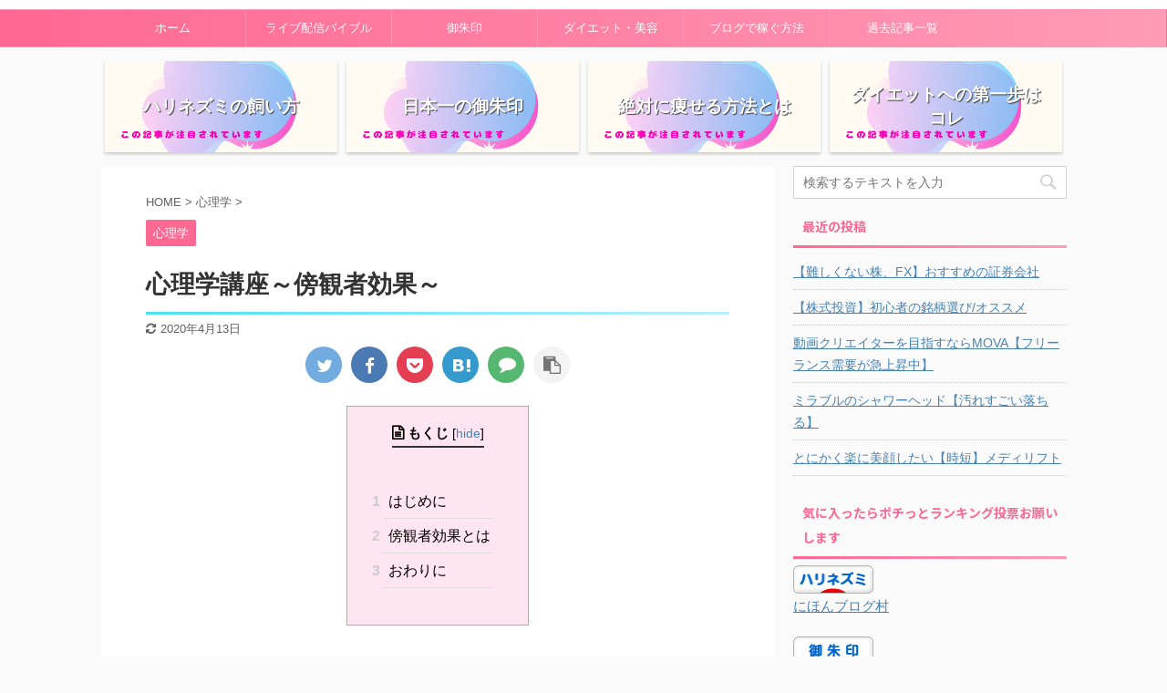

--- FILE ---
content_type: text/html; charset=UTF-8
request_url: https://harinezumi-niu.com/2019/09/05/%E5%BF%83%E7%90%86%E5%AD%A6%E8%AC%9B%E5%BA%A7%EF%BD%9E%E5%82%8D%E8%A6%B3%E8%80%85%E5%8A%B9%E6%9E%9C%EF%BD%9E/
body_size: 16033
content:

<!DOCTYPE html>
<!--[if lt IE 7]>
<html class="ie6" lang="ja"> <![endif]-->
<!--[if IE 7]>
<html class="i7" lang="ja"> <![endif]-->
<!--[if IE 8]>
<html class="ie" lang="ja"> <![endif]-->
<!--[if gt IE 8]><!-->
<html lang="ja" class="">
	<!--<![endif]-->
	<head prefix="og: http://ogp.me/ns# fb: http://ogp.me/ns/fb# article: http://ogp.me/ns/article#">
		<meta charset="UTF-8" >
		<meta name="viewport" content="width=device-width,initial-scale=1.0,user-scalable=no,viewport-fit=cover">
		<meta name="format-detection" content="telephone=no" >

		
		<link rel="alternate" type="application/rss+xml" title="【ハローグ】ハリネズミの御朱印旅ブログ RSS Feed" href="https://harinezumi-niu.com/feed/" />
		<link rel="pingback" href="https://harinezumi-niu.com/xmlrpc.php" >
		<!--[if lt IE 9]>
		<script src="https://harinezumi-niu.com/wp-content/themes/affinger5/js/html5shiv.js"></script>
		<![endif]-->
				<title>心理学講座～傍観者効果～ | 【ハローグ】ハリネズミの御朱印旅ブログ</title>

<!-- All in One SEO Pack 3.2.7 によって Michael Torbert の Semper Fi Web Design[887,928] -->
<meta name="description"  content="今回は「傍観者効果」について紹介します。あなたは街中で倒れた人がいたら、すぐに行動できますか？" />

<meta name="keywords"  content="心理学,傍観者効果" />

<link rel="canonical" href="https://harinezumi-niu.com/2019/09/05/心理学講座～傍観者効果～/" />
<meta property="og:type" content="article" />
<meta property="og:title" content="心理学講座～傍観者効果～ | 【ハローグ】ハリネズミの御朱印旅ブログ" />
<meta property="og:description" content="今回は「傍観者効果」について紹介します。あなたは街中で倒れた人がいたら、すぐに行動できますか？" />
<meta property="og:url" content="https://harinezumi-niu.com/2019/09/05/心理学講座～傍観者効果～/" />
<meta property="og:site_name" content="【ハローグ】ハリネズミの御朱印たびブログ" />
<meta property="og:image" content="https://harinezumi-niu.com/wp-content/uploads/2019/08/ハート-1024x682.jpg" />
<meta property="article:published_time" content="2019-09-05T05:53:37Z" />
<meta property="article:modified_time" content="2020-04-12T15:11:10Z" />
<meta property="og:image:secure_url" content="https://harinezumi-niu.com/wp-content/uploads/2019/08/ハート-1024x682.jpg" />
<meta name="twitter:card" content="summary" />
<meta name="twitter:site" content="@harinezumi_n_n" />
<meta name="twitter:domain" content="harinezumi_n_n" />
<meta name="twitter:title" content="心理学講座～傍観者効果～ | 【ハローグ】ハリネズミの御朱印旅ブログ" />
<meta name="twitter:description" content="今回は「傍観者効果」について紹介します。あなたは街中で倒れた人がいたら、すぐに行動できますか？" />
<meta name="twitter:image" content="https://harinezumi-niu.com/wp-content/uploads/2019/08/ハート-1024x682.jpg" />
<!-- All in One SEO Pack -->
<link rel='dns-prefetch' href='//webfonts.xserver.jp' />
<link rel='dns-prefetch' href='//s0.wp.com' />
<link rel='dns-prefetch' href='//ajax.googleapis.com' />
<link rel='dns-prefetch' href='//s.w.org' />
		<script type="text/javascript">
			window._wpemojiSettings = {"baseUrl":"https:\/\/s.w.org\/images\/core\/emoji\/12.0.0-1\/72x72\/","ext":".png","svgUrl":"https:\/\/s.w.org\/images\/core\/emoji\/12.0.0-1\/svg\/","svgExt":".svg","source":{"concatemoji":"https:\/\/harinezumi-niu.com\/wp-includes\/js\/wp-emoji-release.min.js?ver=5.2.5"}};
			!function(a,b,c){function d(a,b){var c=String.fromCharCode;l.clearRect(0,0,k.width,k.height),l.fillText(c.apply(this,a),0,0);var d=k.toDataURL();l.clearRect(0,0,k.width,k.height),l.fillText(c.apply(this,b),0,0);var e=k.toDataURL();return d===e}function e(a){var b;if(!l||!l.fillText)return!1;switch(l.textBaseline="top",l.font="600 32px Arial",a){case"flag":return!(b=d([55356,56826,55356,56819],[55356,56826,8203,55356,56819]))&&(b=d([55356,57332,56128,56423,56128,56418,56128,56421,56128,56430,56128,56423,56128,56447],[55356,57332,8203,56128,56423,8203,56128,56418,8203,56128,56421,8203,56128,56430,8203,56128,56423,8203,56128,56447]),!b);case"emoji":return b=d([55357,56424,55356,57342,8205,55358,56605,8205,55357,56424,55356,57340],[55357,56424,55356,57342,8203,55358,56605,8203,55357,56424,55356,57340]),!b}return!1}function f(a){var c=b.createElement("script");c.src=a,c.defer=c.type="text/javascript",b.getElementsByTagName("head")[0].appendChild(c)}var g,h,i,j,k=b.createElement("canvas"),l=k.getContext&&k.getContext("2d");for(j=Array("flag","emoji"),c.supports={everything:!0,everythingExceptFlag:!0},i=0;i<j.length;i++)c.supports[j[i]]=e(j[i]),c.supports.everything=c.supports.everything&&c.supports[j[i]],"flag"!==j[i]&&(c.supports.everythingExceptFlag=c.supports.everythingExceptFlag&&c.supports[j[i]]);c.supports.everythingExceptFlag=c.supports.everythingExceptFlag&&!c.supports.flag,c.DOMReady=!1,c.readyCallback=function(){c.DOMReady=!0},c.supports.everything||(h=function(){c.readyCallback()},b.addEventListener?(b.addEventListener("DOMContentLoaded",h,!1),a.addEventListener("load",h,!1)):(a.attachEvent("onload",h),b.attachEvent("onreadystatechange",function(){"complete"===b.readyState&&c.readyCallback()})),g=c.source||{},g.concatemoji?f(g.concatemoji):g.wpemoji&&g.twemoji&&(f(g.twemoji),f(g.wpemoji)))}(window,document,window._wpemojiSettings);
		</script>
		<style type="text/css">
img.wp-smiley,
img.emoji {
	display: inline !important;
	border: none !important;
	box-shadow: none !important;
	height: 1em !important;
	width: 1em !important;
	margin: 0 .07em !important;
	vertical-align: -0.1em !important;
	background: none !important;
	padding: 0 !important;
}
</style>
	<link rel='stylesheet' id='wp-block-library-css'  href='https://c0.wp.com/c/5.2.5/wp-includes/css/dist/block-library/style.min.css' type='text/css' media='all' />
<link rel='stylesheet' id='contact-form-7-css'  href='https://harinezumi-niu.com/wp-content/plugins/contact-form-7/includes/css/styles.css?ver=5.1.6' type='text/css' media='all' />
<link rel='stylesheet' id='toc-screen-css'  href='https://harinezumi-niu.com/wp-content/plugins/table-of-contents-plus/screen.min.css?ver=2002' type='text/css' media='all' />
<link rel='stylesheet' id='normalize-css'  href='https://harinezumi-niu.com/wp-content/themes/affinger5/css/normalize.css?ver=1.5.9' type='text/css' media='all' />
<link rel='stylesheet' id='font-awesome-css'  href='https://harinezumi-niu.com/wp-content/themes/affinger5/css/fontawesome/css/font-awesome.min.css?ver=4.7.0' type='text/css' media='all' />
<link rel='stylesheet' id='font-awesome-animation-css'  href='https://harinezumi-niu.com/wp-content/themes/affinger5/css/fontawesome/css/font-awesome-animation.min.css?ver=5.2.5' type='text/css' media='all' />
<link rel='stylesheet' id='st_svg-css'  href='https://harinezumi-niu.com/wp-content/themes/affinger5/st_svg/style.css?ver=5.2.5' type='text/css' media='all' />
<link rel='stylesheet' id='slick-css'  href='https://harinezumi-niu.com/wp-content/themes/affinger5/vendor/slick/slick.css?ver=1.8.0' type='text/css' media='all' />
<link rel='stylesheet' id='slick-theme-css'  href='https://harinezumi-niu.com/wp-content/themes/affinger5/vendor/slick/slick-theme.css?ver=1.8.0' type='text/css' media='all' />
<link rel='stylesheet' id='fonts-googleapis-notosansjp-css'  href='//fonts.googleapis.com/css?family=Noto+Sans+JP%3A400%2C700&#038;display=swap&#038;subset=japanese&#038;ver=5.2.5' type='text/css' media='all' />
<link rel='stylesheet' id='style-css'  href='https://harinezumi-niu.com/wp-content/themes/affinger5/style.css?ver=5.2.5' type='text/css' media='all' />
<link rel='stylesheet' id='child-style-css'  href='https://harinezumi-niu.com/wp-content/themes/affinger5-child/style.css?ver=5.2.5' type='text/css' media='all' />
<link rel='stylesheet' id='single-css'  href='https://harinezumi-niu.com/wp-content/themes/affinger5/st-rankcss.php' type='text/css' media='all' />
<link rel='stylesheet' id='st-themecss-css'  href='https://harinezumi-niu.com/wp-content/themes/affinger5/st-themecss-loader.php?ver=5.2.5' type='text/css' media='all' />
<link rel='stylesheet' id='jetpack_css-css'  href='https://c0.wp.com/p/jetpack/7.7.6/css/jetpack.css' type='text/css' media='all' />
<script type='text/javascript' src='//ajax.googleapis.com/ajax/libs/jquery/1.11.3/jquery.min.js?ver=1.11.3'></script>
<script type='text/javascript' src='//webfonts.xserver.jp/js/xserver.js?ver=1.2.0'></script>
<link rel='https://api.w.org/' href='https://harinezumi-niu.com/wp-json/' />
<link rel='shortlink' href='https://harinezumi-niu.com/?p=176' />
<link rel="alternate" type="application/json+oembed" href="https://harinezumi-niu.com/wp-json/oembed/1.0/embed?url=https%3A%2F%2Fharinezumi-niu.com%2F2019%2F09%2F05%2F%25e5%25bf%2583%25e7%2590%2586%25e5%25ad%25a6%25e8%25ac%259b%25e5%25ba%25a7%25ef%25bd%259e%25e5%2582%258d%25e8%25a6%25b3%25e8%2580%2585%25e5%258a%25b9%25e6%259e%259c%25ef%25bd%259e%2F" />
<link rel="alternate" type="text/xml+oembed" href="https://harinezumi-niu.com/wp-json/oembed/1.0/embed?url=https%3A%2F%2Fharinezumi-niu.com%2F2019%2F09%2F05%2F%25e5%25bf%2583%25e7%2590%2586%25e5%25ad%25a6%25e8%25ac%259b%25e5%25ba%25a7%25ef%25bd%259e%25e5%2582%258d%25e8%25a6%25b3%25e8%2580%2585%25e5%258a%25b9%25e6%259e%259c%25ef%25bd%259e%2F&#038;format=xml" />
<style type="text/css">div#toc_container {background: #ffe5f2;border: 1px solid #aaaaaa;}</style>
<link rel='dns-prefetch' href='//c0.wp.com'/>
<style type='text/css'>img#wpstats{display:none}</style><meta name="robots" content="index, follow" />
<meta name="thumbnail" content="https://harinezumi-niu.com/wp-content/uploads/2019/08/ハート.jpg">
<link rel="canonical" href="https://harinezumi-niu.com/2019/09/05/%e5%bf%83%e7%90%86%e5%ad%a6%e8%ac%9b%e5%ba%a7%ef%bd%9e%e5%82%8d%e8%a6%b3%e8%80%85%e5%8a%b9%e6%9e%9c%ef%bd%9e/" />
<link rel="icon" href="https://harinezumi-niu.com/wp-content/uploads/2019/09/cropped-うちのハリネズミ２-1-32x32.png" sizes="32x32" />
<link rel="icon" href="https://harinezumi-niu.com/wp-content/uploads/2019/09/cropped-うちのハリネズミ２-1-192x192.png" sizes="192x192" />
<link rel="apple-touch-icon-precomposed" href="https://harinezumi-niu.com/wp-content/uploads/2019/09/cropped-うちのハリネズミ２-1-180x180.png" />
<meta name="msapplication-TileImage" content="https://harinezumi-niu.com/wp-content/uploads/2019/09/cropped-うちのハリネズミ２-1-270x270.png" />
			<script>
		(function (i, s, o, g, r, a, m) {
			i['GoogleAnalyticsObject'] = r;
			i[r] = i[r] || function () {
					(i[r].q = i[r].q || []).push(arguments)
				}, i[r].l = 1 * new Date();
			a = s.createElement(o),
				m = s.getElementsByTagName(o)[0];
			a.async = 1;
			a.src = g;
			m.parentNode.insertBefore(a, m)
		})(window, document, 'script', '//www.google-analytics.com/analytics.js', 'ga');

		ga('create', 'UA-148469381-1', 'auto');
		ga('send', 'pageview');

	</script>
				<!-- OGP -->
	
						<meta name="twitter:card" content="summary_large_image">
				<meta name="twitter:site" content="@harinezumi_n_n">
		<meta name="twitter:title" content="心理学講座～傍観者効果～">
		<meta name="twitter:description" content="もくじ1 はじめに2 傍観者効果とは3 おわりに はじめに 今回の心理学講座は 「傍観者効果」 です。 傍観者効果とは、周囲の状況によっては、責任感が強い人も傍観という行動に出てしまうもの。 社会心理">
		<meta name="twitter:image" content="https://harinezumi-niu.com/wp-content/uploads/2019/08/ハート.jpg">
		<!-- /OGP -->
		



<script>
	jQuery(function(){
		jQuery('.st-btn-open').click(function(){
			jQuery(this).next('.st-slidebox').stop(true, true).slideToggle();
			jQuery(this).addClass('st-btn-open-click');
		});
	});
</script>

	<script>
		jQuery(function(){
		jQuery('.entry-title').wrapInner('<span class="st-dash-design"></span>');
		}) 
	</script>
	<script>
		jQuery(function(){
		jQuery('.post h2 , .h2modoki').wrapInner('<span class="st-dash-design"></span>');
		}) 
	</script>

<script>
	jQuery(function(){
		jQuery("#toc_container:not(:has(ul ul))").addClass("only-toc");
		jQuery(".st-ac-box ul:has(.cat-item)").each(function(){
			jQuery(this).addClass("st-ac-cat");
		});
	});
</script>

<script>
	jQuery(function(){
						jQuery('.st-star').parent('.rankh4').css('padding-bottom','5px'); // スターがある場合のランキング見出し調整
	});
</script>

			</head>
	<body class="post-template-default single single-post postid-176 single-format-standard not-front-page" >
				<div id="st-ami">
				<div id="wrapper" class="">
				<div id="wrapper-in">
					<header id="st-headwide">
						<div id="headbox-bg">
							<div id="headbox">

									<nav id="s-navi" class="pcnone" data-st-nav data-st-nav-type="normal">
			<dl class="acordion is-active" data-st-nav-primary>
				<dt class="trigger">
					<p class="acordion_button"><span class="op"><i class="fa st-svg-menu"></i></span></p>
					
								<!-- 追加メニュー -->
								
								<!-- 追加メニュー2 -->
								
									</dt>

				<dd class="acordion_tree">
					<div class="acordion_tree_content">

						

														<div class="menu-%e3%83%9b%e3%83%bc%e3%83%a0-container"><ul id="menu-%e3%83%9b%e3%83%bc%e3%83%a0" class="menu"><li id="menu-item-129" class="menu-item menu-item-type-custom menu-item-object-custom menu-item-home menu-item-129"><a href="https://harinezumi-niu.com"><span class="menu-item-label">ホーム</span></a></li>
<li id="menu-item-2970" class="menu-item menu-item-type-taxonomy menu-item-object-category menu-item-2970"><a href="https://harinezumi-niu.com/category/live-bible/"><span class="menu-item-label">ライブ配信バイブル</span></a></li>
<li id="menu-item-134" class="menu-item menu-item-type-taxonomy menu-item-object-category menu-item-has-children menu-item-134"><a href="https://harinezumi-niu.com/category/gosyuin/"><span class="menu-item-label">御朱印</span></a>
<ul class="sub-menu">
	<li id="menu-item-718" class="menu-item menu-item-type-taxonomy menu-item-object-category menu-item-718"><a href="https://harinezumi-niu.com/category/god/"><span class="menu-item-label">神様紹介</span></a></li>
</ul>
</li>
<li id="menu-item-138" class="menu-item menu-item-type-taxonomy menu-item-object-category menu-item-has-children menu-item-138"><a href="https://harinezumi-niu.com/category/dietbeauty/"><span class="menu-item-label">ダイエット・美容</span></a>
<ul class="sub-menu">
	<li id="menu-item-182" class="menu-item menu-item-type-taxonomy menu-item-object-category menu-item-182"><a href="https://harinezumi-niu.com/category/hedgehog/"><span class="menu-item-label">ハリネズミ</span></a></li>
</ul>
</li>
<li id="menu-item-1859" class="menu-item menu-item-type-taxonomy menu-item-object-category menu-item-1859"><a href="https://harinezumi-niu.com/category/%e3%83%96%e3%83%ad%e3%82%b0/"><span class="menu-item-label">ブログで稼ぐ方法</span></a></li>
<li id="menu-item-2346" class="menu-item menu-item-type-post_type menu-item-object-page menu-item-has-children menu-item-2346"><a href="https://harinezumi-niu.com/site-map/"><span class="menu-item-label">過去記事一覧</span></a>
<ul class="sub-menu">
	<li id="menu-item-2350" class="menu-item menu-item-type-post_type menu-item-object-page menu-item-2350"><a href="https://harinezumi-niu.com/privacy-policy/"><span class="menu-item-label">プライバシーポリシー</span></a></li>
</ul>
</li>
</ul></div>							<div class="clear"></div>

						
					</div>
				</dd>
			</dl>

					</nav>
	
								<div id="header-l">
									
									<div id="st-text-logo">
												<!-- ロゴ又はブログ名 -->
            
    									</div>
								</div><!-- /#header-l -->

								<div id="header-r" class="smanone">
									
								</div><!-- /#header-r -->
							</div><!-- /#headbox-bg -->
						</div><!-- /#headbox clearfix -->

						
						
						
						
											
<div id="gazou-wide">
						<div id="st-menubox">
			<div id="st-menuwide">
				<nav class="smanone clearfix"><ul id="menu-%e3%83%9b%e3%83%bc%e3%83%a0-1" class="menu"><li class="menu-item menu-item-type-custom menu-item-object-custom menu-item-home menu-item-129"><a href="https://harinezumi-niu.com">ホーム</a></li>
<li class="menu-item menu-item-type-taxonomy menu-item-object-category menu-item-2970"><a href="https://harinezumi-niu.com/category/live-bible/">ライブ配信バイブル</a></li>
<li class="menu-item menu-item-type-taxonomy menu-item-object-category menu-item-has-children menu-item-134"><a href="https://harinezumi-niu.com/category/gosyuin/">御朱印</a>
<ul class="sub-menu">
	<li class="menu-item menu-item-type-taxonomy menu-item-object-category menu-item-718"><a href="https://harinezumi-niu.com/category/god/">神様紹介</a></li>
</ul>
</li>
<li class="menu-item menu-item-type-taxonomy menu-item-object-category menu-item-has-children menu-item-138"><a href="https://harinezumi-niu.com/category/dietbeauty/">ダイエット・美容</a>
<ul class="sub-menu">
	<li class="menu-item menu-item-type-taxonomy menu-item-object-category menu-item-182"><a href="https://harinezumi-niu.com/category/hedgehog/">ハリネズミ</a></li>
</ul>
</li>
<li class="menu-item menu-item-type-taxonomy menu-item-object-category menu-item-1859"><a href="https://harinezumi-niu.com/category/%e3%83%96%e3%83%ad%e3%82%b0/">ブログで稼ぐ方法</a></li>
<li class="menu-item menu-item-type-post_type menu-item-object-page menu-item-has-children menu-item-2346"><a href="https://harinezumi-niu.com/site-map/">過去記事一覧</a>
<ul class="sub-menu">
	<li class="menu-item menu-item-type-post_type menu-item-object-page menu-item-2350"><a href="https://harinezumi-niu.com/privacy-policy/">プライバシーポリシー</a></li>
</ul>
</li>
</ul></nav>			</div>
		</div>
	</div>
					
					
					</header>

					
		<div id="st-header-cardlink-wrapper">
		<ul id="st-header-cardlink" class="st-cardlink-column-d st-cardlink-column-4">
							
														
					<li class="st-cardlink-card has-bg has-link"
						style="background-image: url(https://harinezumi-niu.com/wp-content/uploads/2021/07/この記事が注目されています-4-500x315.png);">
													<a class="st-cardlink-card-link" href="https://harinezumi-niu.com/2019/09/05/hedgehog-keep-male-female-habit-eat/">
								<div class="st-cardlink-card-text">ハリネズミの飼い方</div>
							</a>
											</li>
				
							
														
					<li class="st-cardlink-card has-bg has-link"
						style="background-image: url(https://harinezumi-niu.com/wp-content/uploads/2021/07/この記事が注目されています-4-500x315.png);">
													<a class="st-cardlink-card-link" href="https://harinezumi-niu.com/2020/01/07/huruminejinnja-gosyuinn/">
								<div class="st-cardlink-card-text">日本一の御朱印</div>
							</a>
											</li>
				
							
														
					<li class="st-cardlink-card has-bg has-link"
						style="background-image: url(https://harinezumi-niu.com/wp-content/uploads/2021/07/この記事が注目されています-4-500x315.png);">
													<a class="st-cardlink-card-link" href="https://harinezumi-niu.com/2019/08/31/beauty-treatment-kyabitesyon-diet/">
								<div class="st-cardlink-card-text">絶対に痩せる方法とは</div>
							</a>
											</li>
				
							
														
					<li class="st-cardlink-card has-bg has-link"
						style="background-image: url(https://harinezumi-niu.com/wp-content/uploads/2021/07/この記事が注目されています-4-500x315.png);">
													<a class="st-cardlink-card-link" href="https://harinezumi-niu.com/2020/04/01/diet-beauty-water/">
								<div class="st-cardlink-card-text">ダイエットへの第一歩はコレ</div>
							</a>
											</li>
				
					</ul>
	</div>

					<div id="content-w">

					
					
					
	
			<div id="st-header-post-under-box" class="st-header-post-no-data "
		     style="">
			<div class="st-dark-cover">
							</div>
		</div>
	

<div id="content" class="clearfix">
	<div id="contentInner">
		<main>
			<article>
				<div id="post-176" class="st-post post-176 post type-post status-publish format-standard has-post-thumbnail hentry category-sinrigaku">

					
																
					
					<!--ぱんくず -->
											<div
							id="breadcrumb">
							<ol itemscope itemtype="http://schema.org/BreadcrumbList">
								<li itemprop="itemListElement" itemscope itemtype="http://schema.org/ListItem">
									<a href="https://harinezumi-niu.com" itemprop="item">
										<span itemprop="name">HOME</span>
									</a>
									&gt;
									<meta itemprop="position" content="1"/>
								</li>

								
																	<li itemprop="itemListElement" itemscope itemtype="http://schema.org/ListItem">
										<a href="https://harinezumi-niu.com/category/sinrigaku/" itemprop="item">
											<span
												itemprop="name">心理学</span>
										</a>
										&gt;
										<meta itemprop="position" content="2"/>
									</li>
																								</ol>

													</div>
										<!--/ ぱんくず -->

					<!--ループ開始 -->
										
																									<p class="st-catgroup">
								<a href="https://harinezumi-niu.com/category/sinrigaku/" title="View all posts in 心理学" rel="category tag"><span class="catname st-catid9">心理学</span></a>							</p>
						
						<h1 class="entry-title">心理学講座～傍観者効果～</h1>

						
	<div class="blogbox ">
		<p><span class="kdate">
											<i class="fa fa-refresh"></i><time class="updated" datetime="2020-04-13T00:11:10+0900">2020年4月13日</time>
					</span></p>
	</div>
					
											
	
	<div class="sns st-sns-top">
	<ul class="clearfix">
					<!--ツイートボタン-->
			<li class="twitter"> 
			<a rel="nofollow" onclick="window.open('//twitter.com/intent/tweet?url=https%3A%2F%2Fharinezumi-niu.com%2F2019%2F09%2F05%2F%25e5%25bf%2583%25e7%2590%2586%25e5%25ad%25a6%25e8%25ac%259b%25e5%25ba%25a7%25ef%25bd%259e%25e5%2582%258d%25e8%25a6%25b3%25e8%2580%2585%25e5%258a%25b9%25e6%259e%259c%25ef%25bd%259e%2F&hashtags=ハローグ&text=%E5%BF%83%E7%90%86%E5%AD%A6%E8%AC%9B%E5%BA%A7%EF%BD%9E%E5%82%8D%E8%A6%B3%E8%80%85%E5%8A%B9%E6%9E%9C%EF%BD%9E&via=harinezumi_n_n&tw_p=tweetbutton', '', 'width=500,height=450'); return false;"><i class="fa fa-twitter"></i><span class="snstext " >Twitter</span></a>
			</li>
		
					<!--シェアボタン-->      
			<li class="facebook">
			<a href="//www.facebook.com/sharer.php?src=bm&u=https%3A%2F%2Fharinezumi-niu.com%2F2019%2F09%2F05%2F%25e5%25bf%2583%25e7%2590%2586%25e5%25ad%25a6%25e8%25ac%259b%25e5%25ba%25a7%25ef%25bd%259e%25e5%2582%258d%25e8%25a6%25b3%25e8%2580%2585%25e5%258a%25b9%25e6%259e%259c%25ef%25bd%259e%2F&t=%E5%BF%83%E7%90%86%E5%AD%A6%E8%AC%9B%E5%BA%A7%EF%BD%9E%E5%82%8D%E8%A6%B3%E8%80%85%E5%8A%B9%E6%9E%9C%EF%BD%9E" target="_blank" rel="nofollow noopener"><i class="fa fa-facebook"></i><span class="snstext " >Share</span>
			</a>
			</li>
		
					<!--ポケットボタン-->      
			<li class="pocket">
			<a rel="nofollow" onclick="window.open('//getpocket.com/edit?url=https%3A%2F%2Fharinezumi-niu.com%2F2019%2F09%2F05%2F%25e5%25bf%2583%25e7%2590%2586%25e5%25ad%25a6%25e8%25ac%259b%25e5%25ba%25a7%25ef%25bd%259e%25e5%2582%258d%25e8%25a6%25b3%25e8%2580%2585%25e5%258a%25b9%25e6%259e%259c%25ef%25bd%259e%2F&title=%E5%BF%83%E7%90%86%E5%AD%A6%E8%AC%9B%E5%BA%A7%EF%BD%9E%E5%82%8D%E8%A6%B3%E8%80%85%E5%8A%B9%E6%9E%9C%EF%BD%9E', '', 'width=500,height=350'); return false;"><i class="fa fa-get-pocket"></i><span class="snstext " >Pocket</span></a></li>
		
					<!--はてブボタン-->
			<li class="hatebu">       
				<a href="//b.hatena.ne.jp/entry/https://harinezumi-niu.com/2019/09/05/%e5%bf%83%e7%90%86%e5%ad%a6%e8%ac%9b%e5%ba%a7%ef%bd%9e%e5%82%8d%e8%a6%b3%e8%80%85%e5%8a%b9%e6%9e%9c%ef%bd%9e/" class="hatena-bookmark-button" data-hatena-bookmark-layout="simple" title="心理学講座～傍観者効果～" rel="nofollow"><i class="fa st-svg-hateb"></i><span class="snstext " >Hatena</span>
				</a><script type="text/javascript" src="//b.st-hatena.com/js/bookmark_button.js" charset="utf-8" async="async"></script>

			</li>
		
					<!--LINEボタン-->   
			<li class="line">
			<a href="//line.me/R/msg/text/?%E5%BF%83%E7%90%86%E5%AD%A6%E8%AC%9B%E5%BA%A7%EF%BD%9E%E5%82%8D%E8%A6%B3%E8%80%85%E5%8A%B9%E6%9E%9C%EF%BD%9E%0Ahttps%3A%2F%2Fharinezumi-niu.com%2F2019%2F09%2F05%2F%25e5%25bf%2583%25e7%2590%2586%25e5%25ad%25a6%25e8%25ac%259b%25e5%25ba%25a7%25ef%25bd%259e%25e5%2582%258d%25e8%25a6%25b3%25e8%2580%2585%25e5%258a%25b9%25e6%259e%259c%25ef%25bd%259e%2F" target="_blank" rel="nofollow noopener"><i class="fa fa-comment" aria-hidden="true"></i><span class="snstext" >LINE</span></a>
			</li> 
		
					<!--URLコピーボタン-->
			<li class="share-copy">
			<a href="#" rel="nofollow" data-st-copy-text="心理学講座～傍観者効果～ / https://harinezumi-niu.com/2019/09/05/%e5%bf%83%e7%90%86%e5%ad%a6%e8%ac%9b%e5%ba%a7%ef%bd%9e%e5%82%8d%e8%a6%b3%e8%80%85%e5%8a%b9%e6%9e%9c%ef%bd%9e/"><i class="fa fa-clipboard"></i><span class="snstext" >コピーする</span></a>
			</li>
		
	</ul>

	</div> 

						
					<div class="mainbox">
						<div id="nocopy" ><!-- コピー禁止エリアここから -->
							
																						
							<div class="entry-content">
								
<div id="toc_container" class="no_bullets"><p class="toc_title">もくじ</p><ul class="toc_list"><li><a href="#i"><span class="toc_number toc_depth_1">1</span> はじめに</a></li><li><a href="#i-2"><span class="toc_number toc_depth_1">2</span> 傍観者効果とは</a></li><li><a href="#i-3"><span class="toc_number toc_depth_1">3</span> おわりに</a></li></ul></div>
<h2><span id="i">はじめに</span></h2>



<p>今回の心理学講座は</p>
<p><span style="color: #ff00ff;"><strong>「傍観者効果」</strong></span></p>
<p>です。</p>



<p>傍観者効果とは、周囲の状況によっては、責任感が強い人も傍観という行動に出てしまうもの。</p>



<p>社会心理学で提唱されているもので、この効果を知ることで、「そういった状況の時こそ行動しよう」という行動指針にも用いられています。</p>



<p>&nbsp;</p>



<h2><span id="i-2">傍観者効果とは</span></h2>



<p>傍観者効果は、ニューヨークで発生した「キティジェノヴィーズ事件」が発端で提唱された。</p>



<p>この事件は、とあるマンションの下で女性が暴漢をされた。女性は叫び声を出し、目撃者は30名を超えていた。にもかかわらず、誰一人助けようとはせず、警察に通報する者もいなかったのである。</p>



<p>この事件では、30名以上の目撃者は、互いに「目撃者がいる」と認識しており、後日、事情を聴くと、「交際者同士のもめごとだと思った」「誰かがすでに通報しただろうと思った」と述べた。</p>



<p>このことが発端となり、心理学者が実験を行った。</p>



<p>少人数グループを作り、その中の1人が倒れる（実験のための演技）とすぐに助けようと行動に移した。</p>



<p>反対に大グループを作って同様の実験をしたところ、行動に移す者は激減した。</p>



<p>そして、実験者と被実験者の2人だけの実験をしたところ、必ず救助や助けを呼ぶなどの行動をしたである。</p>



<p>&nbsp;</p>



<p>人は、急に鬼気迫る状況に出くわすと、頭の中で、無理やり正当化しようとし、プラス思考が働きます。（ストレスを心にかけすぎないように、自動的に行う大切な防衛本能ですが）</p>



<p>「だれかがやるだろう。」「誰かがやっただろう。」と自分を信じ込ませてしまう傾向があるのです。</p>



<h2><span id="i-3">おわりに</span></h2>



<p>おわりに、皆さんも駅で倒れたり、夏の道端で急に人が倒れた、などの状況に出くわしたら、<span class="marker-under">「とりあえず行動する」ことが重要です。</span></p>



<p>大衆の見ているところで、あなたが勇気を出して救助活動を行えば、人には当然に「助ける」という気持ちがあるので、同調効果で周りの人もあなたの手助けをしてくれます。</p>



<p><span class="marker-under">行動する者が1人いるだけで、救える人がいます。</span></p>



<p>&nbsp;</p>



<p>行動しましょう。</p>



<p>&nbsp;</p>



<p>&nbsp;</p>



<p>以上、心理士ハリネズミでした。</p>
							</div>
						</div><!-- コピー禁止エリアここまで -->

												
					<div class="adbox">
				
									<p class="st-widgets-title">あなたが気に入りそうな関連記事</p><div class="textwidget custom-html-widget"><script async src="https://pagead2.googlesyndication.com/pagead/js/adsbygoogle.js?client=ca-pub-3056624781932416"
     crossorigin="anonymous"></script>
<ins class="adsbygoogle"
     style="display:block"
     data-ad-format="autorelaxed"
     data-ad-client="ca-pub-3056624781932416"
     data-ad-slot="5539469812"></ins>
<script>
     (adsbygoogle = window.adsbygoogle || []).push({});
</script></div>
		
		
		<div class="textwidget custom-html-widget">
			<script async src="https://pagead2.googlesyndication.com/pagead/js/adsbygoogle.js"></script>
<!-- ハロ -->
<ins class="adsbygoogle"
     style="display:inline-block;width:335px;height:335px"
     data-ad-client="ca-pub-3056624781932416"
     data-ad-slot="8978163861"></ins>
<script>
     (adsbygoogle = window.adsbygoogle || []).push({});
</script>		</div>

		
							        
	
									<div style="padding-top:10px;">
						
		        
	
					</div>
							</div>
			

																					<div id="text-4" class="st-widgets-box post-widgets-bottom widget_text"><p class="st-widgets-title">ランキング参加中「気に入ったらポチッと」</p>			<div class="textwidget"><p><a href="https://collection.blogmura.com/goshuin/ranking/in?p_cid=11015997" target="_blank" rel="noopener noreferrer"><img src="https://b.blogmura.com/collection/goshuin/88_31.gif" width="88" height="31" border="0" alt="にほんブログ村 コレクションブログ 御朱印へ" /></a><br /><a href="https://collection.blogmura.com/goshuin/ranking/in?p_cid=11015997">にほんブログ村</a></p>
</div>
		</div><div id="text-5" class="st-widgets-box post-widgets-bottom widget_text"><p class="st-widgets-title">ランキング参加中「気に入ったらポチッと」</p>			<div class="textwidget"><p><a href="https://smallanimal.blogmura.com/harinezumi/ranking/in?p_cid=11015997" target="_blank" rel="noopener noreferrer"><img src="https://b.blogmura.com/smallanimal/harinezumi/88_31.gif" width="88" height="31" border="0" alt="にほんブログ村 小動物ブログ ハリネズミへ" /></a><br /><a href="https://smallanimal.blogmura.com/harinezumi/ranking/in?p_cid=11015997">にほんブログ村</a></p>
</div>
		</div><div id="text-6" class="st-widgets-box post-widgets-bottom widget_text"><p class="st-widgets-title">ランキング参加中「気に入ったらポチッと」</p>			<div class="textwidget"><p><a href="https://beauty.blogmura.com/beautyinfo/ranking/in?p_cid=11015997" target="_blank" rel="noopener noreferrer"><img src="https://b.blogmura.com/beauty/beautyinfo/88_31.gif" width="88" height="31" border="0" alt="にほんブログ村 美容ブログ 美容情報へ" /></a><br /><a href="https://beauty.blogmura.com/beautyinfo/ranking/in?p_cid=11015997">にほんブログ村</a></p>
</div>
		</div><div id="text-8" class="st-widgets-box post-widgets-bottom widget_text"><p class="st-widgets-title">ハリネズミ動画を見る</p>			<div class="textwidget"><p><a href="https://www.youtube.com/watch?v=ylAvadmPGa0">ハリネズミ「みるく」の動画を見る</a></p>
</div>
		</div>													
					</div><!-- .mainboxここまで -->

																
					
	
	<div class="sns st-sns-top">
	<ul class="clearfix">
					<!--ツイートボタン-->
			<li class="twitter"> 
			<a rel="nofollow" onclick="window.open('//twitter.com/intent/tweet?url=https%3A%2F%2Fharinezumi-niu.com%2F2019%2F09%2F05%2F%25e5%25bf%2583%25e7%2590%2586%25e5%25ad%25a6%25e8%25ac%259b%25e5%25ba%25a7%25ef%25bd%259e%25e5%2582%258d%25e8%25a6%25b3%25e8%2580%2585%25e5%258a%25b9%25e6%259e%259c%25ef%25bd%259e%2F&hashtags=ハローグ&text=%E5%BF%83%E7%90%86%E5%AD%A6%E8%AC%9B%E5%BA%A7%EF%BD%9E%E5%82%8D%E8%A6%B3%E8%80%85%E5%8A%B9%E6%9E%9C%EF%BD%9E&via=harinezumi_n_n&tw_p=tweetbutton', '', 'width=500,height=450'); return false;"><i class="fa fa-twitter"></i><span class="snstext " >Twitter</span></a>
			</li>
		
					<!--シェアボタン-->      
			<li class="facebook">
			<a href="//www.facebook.com/sharer.php?src=bm&u=https%3A%2F%2Fharinezumi-niu.com%2F2019%2F09%2F05%2F%25e5%25bf%2583%25e7%2590%2586%25e5%25ad%25a6%25e8%25ac%259b%25e5%25ba%25a7%25ef%25bd%259e%25e5%2582%258d%25e8%25a6%25b3%25e8%2580%2585%25e5%258a%25b9%25e6%259e%259c%25ef%25bd%259e%2F&t=%E5%BF%83%E7%90%86%E5%AD%A6%E8%AC%9B%E5%BA%A7%EF%BD%9E%E5%82%8D%E8%A6%B3%E8%80%85%E5%8A%B9%E6%9E%9C%EF%BD%9E" target="_blank" rel="nofollow noopener"><i class="fa fa-facebook"></i><span class="snstext " >Share</span>
			</a>
			</li>
		
					<!--ポケットボタン-->      
			<li class="pocket">
			<a rel="nofollow" onclick="window.open('//getpocket.com/edit?url=https%3A%2F%2Fharinezumi-niu.com%2F2019%2F09%2F05%2F%25e5%25bf%2583%25e7%2590%2586%25e5%25ad%25a6%25e8%25ac%259b%25e5%25ba%25a7%25ef%25bd%259e%25e5%2582%258d%25e8%25a6%25b3%25e8%2580%2585%25e5%258a%25b9%25e6%259e%259c%25ef%25bd%259e%2F&title=%E5%BF%83%E7%90%86%E5%AD%A6%E8%AC%9B%E5%BA%A7%EF%BD%9E%E5%82%8D%E8%A6%B3%E8%80%85%E5%8A%B9%E6%9E%9C%EF%BD%9E', '', 'width=500,height=350'); return false;"><i class="fa fa-get-pocket"></i><span class="snstext " >Pocket</span></a></li>
		
					<!--はてブボタン-->
			<li class="hatebu">       
				<a href="//b.hatena.ne.jp/entry/https://harinezumi-niu.com/2019/09/05/%e5%bf%83%e7%90%86%e5%ad%a6%e8%ac%9b%e5%ba%a7%ef%bd%9e%e5%82%8d%e8%a6%b3%e8%80%85%e5%8a%b9%e6%9e%9c%ef%bd%9e/" class="hatena-bookmark-button" data-hatena-bookmark-layout="simple" title="心理学講座～傍観者効果～" rel="nofollow"><i class="fa st-svg-hateb"></i><span class="snstext " >Hatena</span>
				</a><script type="text/javascript" src="//b.st-hatena.com/js/bookmark_button.js" charset="utf-8" async="async"></script>

			</li>
		
					<!--LINEボタン-->   
			<li class="line">
			<a href="//line.me/R/msg/text/?%E5%BF%83%E7%90%86%E5%AD%A6%E8%AC%9B%E5%BA%A7%EF%BD%9E%E5%82%8D%E8%A6%B3%E8%80%85%E5%8A%B9%E6%9E%9C%EF%BD%9E%0Ahttps%3A%2F%2Fharinezumi-niu.com%2F2019%2F09%2F05%2F%25e5%25bf%2583%25e7%2590%2586%25e5%25ad%25a6%25e8%25ac%259b%25e5%25ba%25a7%25ef%25bd%259e%25e5%2582%258d%25e8%25a6%25b3%25e8%2580%2585%25e5%258a%25b9%25e6%259e%259c%25ef%25bd%259e%2F" target="_blank" rel="nofollow noopener"><i class="fa fa-comment" aria-hidden="true"></i><span class="snstext" >LINE</span></a>
			</li> 
		
					<!--URLコピーボタン-->
			<li class="share-copy">
			<a href="#" rel="nofollow" data-st-copy-text="心理学講座～傍観者効果～ / https://harinezumi-niu.com/2019/09/05/%e5%bf%83%e7%90%86%e5%ad%a6%e8%ac%9b%e5%ba%a7%ef%bd%9e%e5%82%8d%e8%a6%b3%e8%80%85%e5%8a%b9%e6%9e%9c%ef%bd%9e/"><i class="fa fa-clipboard"></i><span class="snstext" >コピーする</span></a>
			</li>
		
	</ul>

	</div> 

											
<div class="kanren pop-box ">
					<p class="p-entry-t"><span class="p-entry">気になる記事が一瞬で見つかるサイトマップ</span></p>
	
	
						
			
				<dl class="clearfix">
					<dt class="poprank">
						<a href="https://harinezumi-niu.com/site-map/">
							
																	<img width="150" height="150" src="https://harinezumi-niu.com/wp-content/uploads/2020/04/4C0394C3-F8E4-4E21-B7BF-E409D868C7AD-150x150.png" class="attachment-st_thumb150 size-st_thumb150 wp-post-image" alt="" srcset="https://harinezumi-niu.com/wp-content/uploads/2020/04/4C0394C3-F8E4-4E21-B7BF-E409D868C7AD-150x150.png 150w, https://harinezumi-niu.com/wp-content/uploads/2020/04/4C0394C3-F8E4-4E21-B7BF-E409D868C7AD-100x100.png 100w" sizes="(max-width: 150px) 100vw, 150px" />								
													</a>

													<span class="poprank-no">1</span>
											</dt>
					<dd>
						<h5 class="popular-t"><a href="https://harinezumi-niu.com/site-map/">サイトマップ</a></h5>

						
	<div class="smanone st-excerpt">
		<p>はりね。のサックス日記 竜の歌声に恋をした【僕が大人になってからサックスを始めた理由】第二章 竜の歌声に恋をした【僕が大人になってからサックスを始めた理由】 エッセイ 磨くほどに尽きない夢 しんじつ君 ... </p>
	</div>
					</dd>
				</dl>

												
	
</div>

											<p class="tagst">
							<i class="fa fa-folder-open-o" aria-hidden="true"></i>-<a href="https://harinezumi-niu.com/category/sinrigaku/" rel="category tag">心理学</a><br/>
													</p>
					
					<aside>
						<p class="author" style="display:none;"><a href="https://harinezumi-niu.com/author/harinezumi16/" title="はりね。" class="vcard author"><span class="fn">author</span></a></p>
																		<!--ループ終了-->

																					<hr class="hrcss" />

<div id="comments">
     	<div id="respond" class="comment-respond">
		<h3 id="reply-title" class="comment-reply-title">comment <small><a rel="nofollow" id="cancel-comment-reply-link" href="/2019/09/05/%E5%BF%83%E7%90%86%E5%AD%A6%E8%AC%9B%E5%BA%A7%EF%BD%9E%E5%82%8D%E8%A6%B3%E8%80%85%E5%8A%B9%E6%9E%9C%EF%BD%9E/#respond" style="display:none;">コメントをキャンセル</a></small></h3>			<form action="https://harinezumi-niu.com/wp-comments-post.php" method="post" id="commentform" class="comment-form">
				<p class="comment-notes"><span id="email-notes">メールアドレスが公開されることはありません。</span> <span class="required">*</span> が付いている欄は必須項目です</p><p class="comment-form-comment"><label for="comment">コメント</label> <textarea id="comment" name="comment" cols="45" rows="8" maxlength="65525" required="required"></textarea></p><p class="comment-form-author"><label for="author">名前 <span class="required">*</span></label> <input id="author" name="author" type="text" value="" size="30" maxlength="245" required='required' /></p>
<p class="comment-form-email"><label for="email">メールアドレス <span class="required">*</span></label> <input id="email" name="email" type="text" value="" size="30" maxlength="100" aria-describedby="email-notes" required='required' /></p>
<p class="comment-form-url"><label for="url">サイト</label> <input id="url" name="url" type="text" value="" size="30" maxlength="200" /></p>
<p class="comment-form-cookies-consent"><input id="wp-comment-cookies-consent" name="wp-comment-cookies-consent" type="checkbox" value="yes" /><label for="wp-comment-cookies-consent">次回のコメントで使用するためブラウザーに自分の名前、メールアドレス、サイトを保存する。</label></p>
<p class="form-submit"><input name="submit" type="submit" id="submit" class="submit" value="送信" /> <input type='hidden' name='comment_post_ID' value='176' id='comment_post_ID' />
<input type='hidden' name='comment_parent' id='comment_parent' value='0' />
</p><p style="display: none;"><input type="hidden" id="akismet_comment_nonce" name="akismet_comment_nonce" value="d6f66a14b4" /></p><p style="display: none;"><input type="hidden" id="ak_js" name="ak_js" value="242"/></p>			</form>
			</div><!-- #respond -->
	</div>


<!-- END singer -->
													
						<!--関連記事-->
						
	
	<h4 class="point"><span class="point-in">関連記事</span></h4>

	
<div class="kanren" data-st-load-more-content
     data-st-load-more-id="3d295fe6-cecc-459b-be29-99b2ab76ff59">
						
			<dl class="clearfix">
				<dt><a href="https://harinezumi-niu.com/2019/09/29/%e3%80%90%e5%bf%83%e7%90%86%e3%80%91%e5%98%98%e3%82%92%e8%a6%8b%e6%8a%9c%e3%81%8f%e3%81%ab%e3%81%af%e3%80%81%e7%9b%b8%e6%89%8b%e3%81%ab%e6%a5%bd%e3%81%97%e3%81%8f%e8%a9%b1%e3%81%95%e3%81%9b%e3%82%8b/">
						
															<img width="150" height="137" src="https://harinezumi-niu.com/wp-content/uploads/2019/09/心理学.jpg" class="attachment-st_thumb150 size-st_thumb150 wp-post-image" alt="" srcset="https://harinezumi-niu.com/wp-content/uploads/2019/09/心理学.jpg 372w, https://harinezumi-niu.com/wp-content/uploads/2019/09/心理学-300x273.jpg 300w" sizes="(max-width: 150px) 100vw, 150px" />							
											</a></dt>
				<dd>
					
	
	<p class="st-catgroup itiran-category">
		<a href="https://harinezumi-niu.com/category/sinrigaku/" title="View all posts in 心理学" rel="category tag"><span class="catname st-catid9">心理学</span></a>	</p>

					<h5 class="kanren-t">
						<a href="https://harinezumi-niu.com/2019/09/29/%e3%80%90%e5%bf%83%e7%90%86%e3%80%91%e5%98%98%e3%82%92%e8%a6%8b%e6%8a%9c%e3%81%8f%e3%81%ab%e3%81%af%e3%80%81%e7%9b%b8%e6%89%8b%e3%81%ab%e6%a5%bd%e3%81%97%e3%81%8f%e8%a9%b1%e3%81%95%e3%81%9b%e3%82%8b/">【心理】嘘を見抜くには、相手に楽しく話させることから</a>
					</h5>

						<div class="st-excerpt smanone">
		<p>もくじ1 はじめに2 相手にたくさん話させて、ゆっくりボロを観ていよう3 おわりに はじめに こんにちは。「はりね。」です。 大学から心理学を学びはじめ、 「嘘を見抜く」ことに魅了された筆者です。 他 ... </p>
	</div>
									</dd>
			</dl>
					
			<dl class="clearfix">
				<dt><a href="https://harinezumi-niu.com/2019/10/01/%e3%80%90%e5%bf%83%e7%90%86%e3%80%91%e9%9d%a2%e7%99%bd%e3%81%84%e4%ba%ba%e3%81%8c%e3%83%a2%e3%83%86%e3%82%8b%e7%90%86%e7%94%b1/">
						
															<img width="150" height="150" src="https://harinezumi-niu.com/wp-content/uploads/2019/10/お笑い.png" class="attachment-st_thumb150 size-st_thumb150 wp-post-image" alt="" srcset="https://harinezumi-niu.com/wp-content/uploads/2019/10/お笑い.png 180w, https://harinezumi-niu.com/wp-content/uploads/2019/10/お笑い-150x150.png 150w, https://harinezumi-niu.com/wp-content/uploads/2019/10/お笑い-100x100.png 100w" sizes="(max-width: 150px) 100vw, 150px" />							
											</a></dt>
				<dd>
					
	
	<p class="st-catgroup itiran-category">
		<a href="https://harinezumi-niu.com/category/sinrigaku/" title="View all posts in 心理学" rel="category tag"><span class="catname st-catid9">心理学</span></a>	</p>

					<h5 class="kanren-t">
						<a href="https://harinezumi-niu.com/2019/10/01/%e3%80%90%e5%bf%83%e7%90%86%e3%80%91%e9%9d%a2%e7%99%bd%e3%81%84%e4%ba%ba%e3%81%8c%e3%83%a2%e3%83%86%e3%82%8b%e7%90%86%e7%94%b1/">【心理】面白い人がモテる理由</a>
					</h5>

						<div class="st-excerpt smanone">
		<p>もくじ1 はじめに2 面白い人がモテる理由3 おわりに はじめに 小学校、中学校の時を思い出してさい。 スポーツができる人 笑わせてくれる人 こういう男子に心惹かれた女子は多いのでは。 モテる人ってこ ... </p>
	</div>
									</dd>
			</dl>
					
			<dl class="clearfix">
				<dt><a href="https://harinezumi-niu.com/2019/09/02/%e5%bf%83%e7%90%86%e5%ad%a6%e8%ac%9b%e5%ba%a7%e3%80%80%e7%b5%8c%e5%96%b6%e3%81%a7%e5%bd%b9%e7%ab%8b%e3%81%a4%ef%bc%81%ef%bc%9f%e3%80%8c%e7%ab%af%e6%95%b0%e5%8a%b9%e6%9e%9c%e3%80%8d/">
						
															<img width="150" height="100" src="https://harinezumi-niu.com/wp-content/uploads/2019/09/時計.jpg" class="attachment-st_thumb150 size-st_thumb150 wp-post-image" alt="" srcset="https://harinezumi-niu.com/wp-content/uploads/2019/09/時計.jpg 1600w, https://harinezumi-niu.com/wp-content/uploads/2019/09/時計-300x200.jpg 300w, https://harinezumi-niu.com/wp-content/uploads/2019/09/時計-768x512.jpg 768w, https://harinezumi-niu.com/wp-content/uploads/2019/09/時計-1024x682.jpg 1024w" sizes="(max-width: 150px) 100vw, 150px" />							
											</a></dt>
				<dd>
					
	
	<p class="st-catgroup itiran-category">
		<a href="https://harinezumi-niu.com/category/sinrigaku/" title="View all posts in 心理学" rel="category tag"><span class="catname st-catid9">心理学</span></a>	</p>

					<h5 class="kanren-t">
						<a href="https://harinezumi-niu.com/2019/09/02/%e5%bf%83%e7%90%86%e5%ad%a6%e8%ac%9b%e5%ba%a7%e3%80%80%e7%b5%8c%e5%96%b6%e3%81%a7%e5%bd%b9%e7%ab%8b%e3%81%a4%ef%bc%81%ef%bc%9f%e3%80%8c%e7%ab%af%e6%95%b0%e5%8a%b9%e6%9e%9c%e3%80%8d/">心理学講座　経営で役立つ！？「端数効果」</a>
					</h5>

						<div class="st-excerpt smanone">
		<p>もくじ1 はじめに2 端数効果とは3 端数効果の例4 おわりに はじめに ハリネズミは大学時代、心理学と経営を学んでいました。 近年では、心理学と経営の関係は密接に関連されており、コンビニやデパート、 ... </p>
	</div>
									</dd>
			</dl>
					
			<dl class="clearfix">
				<dt><a href="https://harinezumi-niu.com/2019/09/29/%e3%80%90%e6%81%8b%e3%81%ab%e5%bf%9c%e7%94%a8%e5%8f%af%e8%83%bd%e3%80%91%ef%bd%9e%e7%9b%b8%e6%89%8b%e3%81%ae%e8%b6%b3%e3%82%92%e8%a6%8b%e3%82%8c%e3%81%b0%e6%9c%ac%e9%9f%b3%e3%81%8c%e5%88%86%e3%81%8b/">
						
															<img width="150" height="100" src="https://harinezumi-niu.com/wp-content/uploads/2019/09/足.jpg" class="attachment-st_thumb150 size-st_thumb150 wp-post-image" alt="" srcset="https://harinezumi-niu.com/wp-content/uploads/2019/09/足.jpg 1600w, https://harinezumi-niu.com/wp-content/uploads/2019/09/足-300x200.jpg 300w, https://harinezumi-niu.com/wp-content/uploads/2019/09/足-768x512.jpg 768w, https://harinezumi-niu.com/wp-content/uploads/2019/09/足-1024x682.jpg 1024w" sizes="(max-width: 150px) 100vw, 150px" />							
											</a></dt>
				<dd>
					
	
	<p class="st-catgroup itiran-category">
		<a href="https://harinezumi-niu.com/category/sinrigaku/" title="View all posts in 心理学" rel="category tag"><span class="catname st-catid9">心理学</span></a>	</p>

					<h5 class="kanren-t">
						<a href="https://harinezumi-niu.com/2019/09/29/%e3%80%90%e6%81%8b%e3%81%ab%e5%bf%9c%e7%94%a8%e5%8f%af%e8%83%bd%e3%80%91%ef%bd%9e%e7%9b%b8%e6%89%8b%e3%81%ae%e8%b6%b3%e3%82%92%e8%a6%8b%e3%82%8c%e3%81%b0%e6%9c%ac%e9%9f%b3%e3%81%8c%e5%88%86%e3%81%8b/">【恋に応用可能】～相手の足を見れば本音が分かる～</a>
					</h5>

						<div class="st-excerpt smanone">
		<p>もくじ1 はじめに2 足を観察すれば本音が分かる3 おわりに はじめに こんにちは。筆者のハリネズミと言います。大学から心理学を学び続け、今でも勉強中。 学問として心理学を学ぶ人は、ドはまりすると楽し ... </p>
	</div>
									</dd>
			</dl>
					
			<dl class="clearfix">
				<dt><a href="https://harinezumi-niu.com/2019/08/29/%e5%a5%bd%e3%81%8d%e3%81%aa%e3%81%82%e3%81%ae%e4%ba%ba%e3%82%92%e6%8c%af%e3%82%8a%e5%90%91%e3%81%8b%e3%81%9b%e3%82%8d%ef%bd%9e%e5%bf%83%e7%90%86%e5%ad%a6%ef%bd%9e/">
						
															<img width="150" height="100" src="https://harinezumi-niu.com/wp-content/uploads/2019/08/ハート.jpg" class="attachment-st_thumb150 size-st_thumb150 wp-post-image" alt="" srcset="https://harinezumi-niu.com/wp-content/uploads/2019/08/ハート.jpg 1600w, https://harinezumi-niu.com/wp-content/uploads/2019/08/ハート-300x200.jpg 300w, https://harinezumi-niu.com/wp-content/uploads/2019/08/ハート-768x512.jpg 768w, https://harinezumi-niu.com/wp-content/uploads/2019/08/ハート-1024x682.jpg 1024w" sizes="(max-width: 150px) 100vw, 150px" />							
											</a></dt>
				<dd>
					
	
	<p class="st-catgroup itiran-category">
		<a href="https://harinezumi-niu.com/category/sinrigaku/" title="View all posts in 心理学" rel="category tag"><span class="catname st-catid9">心理学</span></a>	</p>

					<h5 class="kanren-t">
						<a href="https://harinezumi-niu.com/2019/08/29/%e5%a5%bd%e3%81%8d%e3%81%aa%e3%81%82%e3%81%ae%e4%ba%ba%e3%82%92%e6%8c%af%e3%82%8a%e5%90%91%e3%81%8b%e3%81%9b%e3%82%8d%ef%bd%9e%e5%bf%83%e7%90%86%e5%ad%a6%ef%bd%9e/">好きなあの人を振り向かせろ～心理学【単純接触効果】～</a>
					</h5>

						<div class="st-excerpt smanone">
		<p>あーのーひーとのことー好きなのよねー でも全く興味ないみたい。どうしたらあの人の頭の中を私のことで埋め尽くせるのー 振り向かせたい、近づきたい。けど怖いよー　 誰かいい方法おしえてよー そんなあなたへ ... </p>
	</div>
									</dd>
			</dl>
					</div>


						<!--ページナビ-->
						<div class="p-navi clearfix">
							<dl>
																									<dt>PREV</dt>
									<dd>
										<a href="https://harinezumi-niu.com/2019/09/05/hedgehog-keep-male-female-habit-eat/">ハリネズミの飼い方～初めにやること・オスメスの見分け方・習性・食べ物など飼育方法まとめ～</a>
									</dd>
								
																									<dt>NEXT</dt>
									<dd>
										<a href="https://harinezumi-niu.com/2019/09/06/%e3%82%af%e3%83%ad%e3%83%bc%e3%83%ab%e3%81%a8%e3%81%af%e3%81%aa%e3%82%93%e3%81%a0%ef%bc%9f%ef%bd%9e%e3%83%96%e3%83%ad%e3%82%b0%e3%81%a7%e9%87%8d%e8%a6%81%e3%82%af%e3%83%ad%e3%83%bc%e3%83%a9%e3%83%bc/">クロールとはなんだ？～ブログで重要クローラーさん～</a>
									</dd>
															</dl>
						</div>
					</aside>

				</div>
				<!--/post-->
			</article>
		</main>
	</div>
	<!-- /#contentInner -->
	<div id="side">
	<aside>

					<div class="side-topad">
				<div id="search-2" class="ad widget_search"><div id="search">
	<form method="get" id="searchform" action="https://harinezumi-niu.com/">
		<label class="hidden" for="s">
					</label>
		<input type="text" placeholder="検索するテキストを入力" value="" name="s" id="s" />
		<input type="image" src="https://harinezumi-niu.com/wp-content/themes/affinger5/images/search.png" alt="検索" id="searchsubmit" />
	</form>
</div>
<!-- /stinger --> </div>		<div id="recent-posts-2" class="ad widget_recent_entries">		<p class="st-widgets-title"><span>最近の投稿</span></p>		<ul>
											<li>
					<a href="https://harinezumi-niu.com/2023/01/25/net-securities/">【難しくない株、FX】おすすめの証券会社</a>
									</li>
											<li>
					<a href="https://harinezumi-niu.com/2022/01/25/equity-investment/">【株式投資】初心者の銘柄選び/オススメ</a>
									</li>
											<li>
					<a href="https://harinezumi-niu.com/2021/09/10/movie-school-mova/">動画クリエイターを目指すならMOVA【フリーランス需要が急上昇中】</a>
									</li>
											<li>
					<a href="https://harinezumi-niu.com/2021/07/30/miraburu/">ミラブルのシャワーヘッド【汚れすごい落ちる】</a>
									</li>
											<li>
					<a href="https://harinezumi-niu.com/2021/07/25/beauty-medylift/">とにかく楽に美顔したい【時短】メディリフト</a>
									</li>
					</ul>
		</div><div id="text-3" class="ad widget_text"><p class="st-widgets-title"><span>気に入ったらポチっとランキング投票お願いします</span></p>			<div class="textwidget"><p><a href="https://smallanimal.blogmura.com/harinezumi/ranking/in?p_cid=11015997" target="_blank" rel="noopener noreferrer"><img src="https://b.blogmura.com/smallanimal/harinezumi/88_31.gif" width="88" height="31" border="0" alt="にほんブログ村 小動物ブログ ハリネズミへ" /></a><br /><a href="https://smallanimal.blogmura.com/harinezumi/ranking/in?p_cid=11015997">にほんブログ村</a></p>
<p><a href="https://collection.blogmura.com/goshuin/ranking/in?p_cid=11015997" target="_blank" rel="noopener noreferrer"><img src="https://b.blogmura.com/collection/goshuin/88_31.gif" width="88" height="31" border="0" alt="にほんブログ村 コレクションブログ 御朱印へ" /></a><br /><a href="https://collection.blogmura.com/goshuin/ranking/in?p_cid=11015997">にほんブログ村</a></p>
<p><a href="https://beauty.blogmura.com/beautyinfo/ranking/in?p_cid=11015997" target="_blank" rel="noopener noreferrer"><img src="https://b.blogmura.com/beauty/beautyinfo/88_31.gif" width="88" height="31" border="0" alt="にほんブログ村 美容ブログ 美容情報へ" /></a><br /><a href="https://beauty.blogmura.com/beautyinfo/ranking/in?p_cid=11015997">にほんブログ村</a></p>
<p><a href="//blog.with2.net/link/?2019699:2475" target="_blank" rel="noopener noreferrer"><img title="徒歩の旅ランキング" src="https://blog.with2.net/img/banner/c/banner_1/br_c_2475_1.gif" /></a><br />
<a style="font-size: 0.9em;" href="//blog.with2.net/link/?2019699:2475" target="_blank" rel="noopener noreferrer">徒歩の旅ランキング</a></p>
</div>
		</div><div id="categories-2" class="ad widget_categories"><p class="st-widgets-title"><span>カテゴリー</span></p>		<ul>
				<li class="cat-item cat-item-21"><a href="https://harinezumi-niu.com/category/%e3%81%af%e3%82%8a%e3%81%ad%e3%80%82%e3%81%ae%e3%82%b5%e3%83%83%e3%82%af%e3%82%b9%e6%97%a5%e8%a8%98/" ><span class="cat-item-label">はりね。のサックス日記</span></a>
</li>
	<li class="cat-item cat-item-16"><a href="https://harinezumi-niu.com/category/%e3%82%a8%e3%83%83%e3%82%bb%e3%82%a4/" ><span class="cat-item-label">エッセイ</span></a>
</li>
	<li class="cat-item cat-item-12"><a href="https://harinezumi-niu.com/category/dietbeauty/" ><span class="cat-item-label">ダイエット・美容</span></a>
</li>
	<li class="cat-item cat-item-5"><a href="https://harinezumi-niu.com/category/disney/" ><span class="cat-item-label">ディズニー</span></a>
</li>
	<li class="cat-item cat-item-15"><a href="https://harinezumi-niu.com/category/hedgehog/" ><span class="cat-item-label">ハリネズミ</span></a>
</li>
	<li class="cat-item cat-item-7"><a href="https://harinezumi-niu.com/category/computer/" ><span class="cat-item-label">パソコン</span></a>
</li>
	<li class="cat-item cat-item-2"><a href="https://harinezumi-niu.com/category/%e3%83%96%e3%83%ad%e3%82%b0/" ><span class="cat-item-label">ブログ</span></a>
</li>
	<li class="cat-item cat-item-23"><a href="https://harinezumi-niu.com/category/live-bible/" ><span class="cat-item-label">ライブ配信バイブル</span></a>
</li>
	<li class="cat-item cat-item-18"><a href="https://harinezumi-niu.com/category/chinese/" ><span class="cat-item-label">中国語</span></a>
</li>
	<li class="cat-item cat-item-10"><a href="https://harinezumi-niu.com/category/gosyuin/" ><span class="cat-item-label">御朱印</span></a>
</li>
	<li class="cat-item cat-item-9"><a href="https://harinezumi-niu.com/category/sinrigaku/" ><span class="cat-item-label">心理学</span></a>
</li>
	<li class="cat-item cat-item-11"><a href="https://harinezumi-niu.com/category/procedure/" ><span class="cat-item-label">手続き</span></a>
</li>
	<li class="cat-item cat-item-24"><a href="https://harinezumi-niu.com/category/%e6%a0%aa%e5%bc%8f%e6%8a%95%e8%b3%87/" ><span class="cat-item-label">株式投資</span></a>
</li>
	<li class="cat-item cat-item-17"><a href="https://harinezumi-niu.com/category/god/" ><span class="cat-item-label">神様紹介</span></a>
</li>
	<li class="cat-item cat-item-8"><a href="https://harinezumi-niu.com/category/notes/" ><span class="cat-item-label">雑記</span></a>
</li>
		</ul>
			</div><div id="authorst_widget-2" class="ad widget_authorst_widget"><div class="st-author-box st-author-master"><ul id="st-tab-menu"><li class="active">この記事を書いた人</li></ul>

	<div id="st-tab-box" class="clearfix">
					<div class="active">
					<dl>
			<dt>
				<img alt='' src='https://secure.gravatar.com/avatar/e24f628e047896bbc42aacc8c1806fde?s=80&#038;d=mm&#038;r=g' srcset='https://secure.gravatar.com/avatar/e24f628e047896bbc42aacc8c1806fde?s=160&#038;d=mm&#038;r=g 2x' class='avatar avatar-80 photo' height='80' width='80' />			</dt>
			<dd>
				<p class="st-author-nickname">はりね。</p>
				<p class="st-author-description">美容、ブログ運営のコツ、集めた御朱印の紹介、ハリネズミ飼育方法をお伝えします！

ブログ5年

よろしくお願いします！</p>
				<p class="st-author-sns">
																															<a rel="nofollow" class="st-author-homepage" href="https://harinezumi-niu.com"><i class="fa fa-home" aria-hidden="true"></i></a>
									</p>
			</dd>
			</dl>
		</div>
	</div>
</div></div><div id="text-9" class="ad widget_text"><p class="st-widgets-title"><span>ハリネズミの動画で癒やされる</span></p>			<div class="textwidget"><p><a href="https://www.youtube.com/watch?v=ylAvadmPGa0">ハリネズミ「みるく」の動画を見る</a></p>
</div>
		</div>			</div>
		
					<div class="kanren ">
										<dl class="clearfix">
				<dt><a href="https://harinezumi-niu.com/2023/01/25/net-securities/">
													<img width="150" height="150" src="https://harinezumi-niu.com/wp-content/uploads/2023/01/美少女-ハンバーガーショップ店員-38-150x150.png" class="attachment-st_thumb150 size-st_thumb150 wp-post-image" alt="" srcset="https://harinezumi-niu.com/wp-content/uploads/2023/01/美少女-ハンバーガーショップ店員-38-150x150.png 150w, https://harinezumi-niu.com/wp-content/uploads/2023/01/美少女-ハンバーガーショップ店員-38-100x100.png 100w" sizes="(max-width: 150px) 100vw, 150px" />											</a></dt>
				<dd>
					
	
	<p class="st-catgroup itiran-category">
		<a href="https://harinezumi-niu.com/category/%e3%83%96%e3%83%ad%e3%82%b0/" title="View all posts in ブログ" rel="category tag"><span class="catname st-catid2">ブログ</span></a> <a href="https://harinezumi-niu.com/category/%e6%a0%aa%e5%bc%8f%e6%8a%95%e8%b3%87/" title="View all posts in 株式投資" rel="category tag"><span class="catname st-catid24">株式投資</span></a>	</p>
					<h5 class="kanren-t"><a href="https://harinezumi-niu.com/2023/01/25/net-securities/">【難しくない株、FX】おすすめの証券会社</a></h5>
						<div class="blog_info">
		<p>
							<i class="fa fa-clock-o"></i>2023/1/25					</p>
	</div>
														</dd>
			</dl>
								<dl class="clearfix">
				<dt><a href="https://harinezumi-niu.com/2022/01/25/equity-investment/">
													<img width="150" height="150" src="https://harinezumi-niu.com/wp-content/uploads/2022/01/私のお気に入り-150x150.png" class="attachment-st_thumb150 size-st_thumb150 wp-post-image" alt="" srcset="https://harinezumi-niu.com/wp-content/uploads/2022/01/私のお気に入り-150x150.png 150w, https://harinezumi-niu.com/wp-content/uploads/2022/01/私のお気に入り-100x100.png 100w" sizes="(max-width: 150px) 100vw, 150px" />											</a></dt>
				<dd>
					
	
	<p class="st-catgroup itiran-category">
		<a href="https://harinezumi-niu.com/category/%e6%a0%aa%e5%bc%8f%e6%8a%95%e8%b3%87/" title="View all posts in 株式投資" rel="category tag"><span class="catname st-catid24">株式投資</span></a>	</p>
					<h5 class="kanren-t"><a href="https://harinezumi-niu.com/2022/01/25/equity-investment/">【株式投資】初心者の銘柄選び/オススメ</a></h5>
						<div class="blog_info">
		<p>
							<i class="fa fa-clock-o"></i>2022/1/25					</p>
	</div>
														</dd>
			</dl>
								<dl class="clearfix">
				<dt><a href="https://harinezumi-niu.com/2021/09/10/movie-school-mova/">
													<img width="150" height="150" src="https://harinezumi-niu.com/wp-content/uploads/2021/09/動画クリエイターの学校-オススメ-150x150.png" class="attachment-st_thumb150 size-st_thumb150 wp-post-image" alt="" srcset="https://harinezumi-niu.com/wp-content/uploads/2021/09/動画クリエイターの学校-オススメ-150x150.png 150w, https://harinezumi-niu.com/wp-content/uploads/2021/09/動画クリエイターの学校-オススメ-300x300.png 300w, https://harinezumi-niu.com/wp-content/uploads/2021/09/動画クリエイターの学校-オススメ-100x100.png 100w, https://harinezumi-niu.com/wp-content/uploads/2021/09/動画クリエイターの学校-オススメ.png 500w" sizes="(max-width: 150px) 100vw, 150px" />											</a></dt>
				<dd>
					
	
	<p class="st-catgroup itiran-category">
		<a href="https://harinezumi-niu.com/category/computer/" title="View all posts in パソコン" rel="category tag"><span class="catname st-catid7">パソコン</span></a> <a href="https://harinezumi-niu.com/category/%e3%83%96%e3%83%ad%e3%82%b0/" title="View all posts in ブログ" rel="category tag"><span class="catname st-catid2">ブログ</span></a> <a href="https://harinezumi-niu.com/category/notes/" title="View all posts in 雑記" rel="category tag"><span class="catname st-catid8">雑記</span></a>	</p>
					<h5 class="kanren-t"><a href="https://harinezumi-niu.com/2021/09/10/movie-school-mova/">動画クリエイターを目指すならMOVA【フリーランス需要が急上昇中】</a></h5>
						<div class="blog_info">
		<p>
							<i class="fa fa-clock-o"></i>2021/9/10					</p>
	</div>
														</dd>
			</dl>
								<dl class="clearfix">
				<dt><a href="https://harinezumi-niu.com/2021/07/30/miraburu/">
													<img width="150" height="150" src="https://harinezumi-niu.com/wp-content/uploads/2021/07/202106141830123070-150x150.jpg" class="attachment-st_thumb150 size-st_thumb150 wp-post-image" alt="" srcset="https://harinezumi-niu.com/wp-content/uploads/2021/07/202106141830123070-150x150.jpg 150w, https://harinezumi-niu.com/wp-content/uploads/2021/07/202106141830123070-100x100.jpg 100w" sizes="(max-width: 150px) 100vw, 150px" />											</a></dt>
				<dd>
					
	
	<p class="st-catgroup itiran-category">
		<a href="https://harinezumi-niu.com/category/dietbeauty/" title="View all posts in ダイエット・美容" rel="category tag"><span class="catname st-catid12">ダイエット・美容</span></a>	</p>
					<h5 class="kanren-t"><a href="https://harinezumi-niu.com/2021/07/30/miraburu/">ミラブルのシャワーヘッド【汚れすごい落ちる】</a></h5>
						<div class="blog_info">
		<p>
							<i class="fa fa-clock-o"></i>2021/7/30					</p>
	</div>
														</dd>
			</dl>
								<dl class="clearfix">
				<dt><a href="https://harinezumi-niu.com/2021/07/25/beauty-medylift/">
													<img width="150" height="150" src="https://harinezumi-niu.com/wp-content/uploads/2021/07/紫　水色　ロゴ　スパ-3-150x150.png" class="attachment-st_thumb150 size-st_thumb150 wp-post-image" alt="" srcset="https://harinezumi-niu.com/wp-content/uploads/2021/07/紫　水色　ロゴ　スパ-3-150x150.png 150w, https://harinezumi-niu.com/wp-content/uploads/2021/07/紫　水色　ロゴ　スパ-3-300x300.png 300w, https://harinezumi-niu.com/wp-content/uploads/2021/07/紫　水色　ロゴ　スパ-3-100x100.png 100w, https://harinezumi-niu.com/wp-content/uploads/2021/07/紫　水色　ロゴ　スパ-3.png 500w" sizes="(max-width: 150px) 100vw, 150px" />											</a></dt>
				<dd>
					
	
	<p class="st-catgroup itiran-category">
		<a href="https://harinezumi-niu.com/category/dietbeauty/" title="View all posts in ダイエット・美容" rel="category tag"><span class="catname st-catid12">ダイエット・美容</span></a>	</p>
					<h5 class="kanren-t"><a href="https://harinezumi-niu.com/2021/07/25/beauty-medylift/">とにかく楽に美顔したい【時短】メディリフト</a></h5>
						<div class="blog_info">
		<p>
							<i class="fa fa-clock-o"></i>2021/7/25					</p>
	</div>
														</dd>
			</dl>
					</div>
		
		
		<div id="scrollad">
						<!--ここにgoogleアドセンスコードを貼ると規約違反になるので注意して下さい-->
	<div id="archives-2" class="ad widget_archive"><h4 class="menu_underh2" style="text-align:left;"><span>アーカイブ</span></h4>		<ul>
				<li><a href='https://harinezumi-niu.com/2023/01/'>2023年1月</a></li>
	<li><a href='https://harinezumi-niu.com/2022/01/'>2022年1月</a></li>
	<li><a href='https://harinezumi-niu.com/2021/09/'>2021年9月</a></li>
	<li><a href='https://harinezumi-niu.com/2021/07/'>2021年7月</a></li>
	<li><a href='https://harinezumi-niu.com/2021/06/'>2021年6月</a></li>
	<li><a href='https://harinezumi-niu.com/2021/03/'>2021年3月</a></li>
	<li><a href='https://harinezumi-niu.com/2021/02/'>2021年2月</a></li>
	<li><a href='https://harinezumi-niu.com/2020/07/'>2020年7月</a></li>
	<li><a href='https://harinezumi-niu.com/2020/05/'>2020年5月</a></li>
	<li><a href='https://harinezumi-niu.com/2020/04/'>2020年4月</a></li>
	<li><a href='https://harinezumi-niu.com/2020/03/'>2020年3月</a></li>
	<li><a href='https://harinezumi-niu.com/2020/02/'>2020年2月</a></li>
	<li><a href='https://harinezumi-niu.com/2020/01/'>2020年1月</a></li>
	<li><a href='https://harinezumi-niu.com/2019/12/'>2019年12月</a></li>
	<li><a href='https://harinezumi-niu.com/2019/11/'>2019年11月</a></li>
	<li><a href='https://harinezumi-niu.com/2019/10/'>2019年10月</a></li>
	<li><a href='https://harinezumi-niu.com/2019/09/'>2019年9月</a></li>
	<li><a href='https://harinezumi-niu.com/2019/08/'>2019年8月</a></li>
		</ul>
			</div>			
		</div>
	</aside>
</div>
<!-- /#side -->
</div>
<!--/#content -->
</div><!-- /contentw -->
<footer>
	<div id="footer">
		<div id="footer-in">
			
							<div id="st-footer-logo-wrapper">
					<!-- フッターのメインコンテンツ -->


	<div id="st-text-logo">

		<h3 class="footerlogo">
		<!-- ロゴ又はブログ名 -->
					<a href="https://harinezumi-niu.com/">
														【ハローグ】ハリネズミの御朱印旅ブログ												</a>
				</h3>
							<div class="st-footer-tel">
				
			</div>
			
				</div>
					</div>
	</div>
</footer>
</div>
<!-- /#wrapperin -->
</div>
<!-- /#wrapper -->
</div><!-- /#st-ami -->
<p class="copyr" data-copyr>Copyright&copy; 【ハローグ】ハリネズミの御朱印旅ブログ ,  2026 All&ensp;Rights Reserved Powered by <a href="http://manualstinger.com/cr" rel="nofollow">AFFINGER5</a>.</p><script type='text/javascript' src='https://c0.wp.com/c/5.2.5/wp-includes/js/comment-reply.min.js'></script>
<script type='text/javascript'>
/* <![CDATA[ */
var wpcf7 = {"apiSettings":{"root":"https:\/\/harinezumi-niu.com\/wp-json\/contact-form-7\/v1","namespace":"contact-form-7\/v1"}};
/* ]]> */
</script>
<script type='text/javascript' src='https://harinezumi-niu.com/wp-content/plugins/contact-form-7/includes/js/scripts.js?ver=5.1.6'></script>
<script type='text/javascript' src='https://s0.wp.com/wp-content/js/devicepx-jetpack.js?ver=202602'></script>
<script type='text/javascript'>
/* <![CDATA[ */
var tocplus = {"smooth_scroll":"1","visibility_show":"show","visibility_hide":"hide","width":"Auto"};
/* ]]> */
</script>
<script type='text/javascript' src='https://harinezumi-niu.com/wp-content/plugins/table-of-contents-plus/front.min.js?ver=2002'></script>
<script type='text/javascript' src='https://harinezumi-niu.com/wp-content/themes/affinger5/vendor/slick/slick.js?ver=1.5.9'></script>
<script type='text/javascript'>
/* <![CDATA[ */
var ST = {"ajax_url":"https:\/\/harinezumi-niu.com\/wp-admin\/admin-ajax.php","expand_accordion_menu":"","sidemenu_accordion":"","is_mobile":""};
/* ]]> */
</script>
<script type='text/javascript' src='https://harinezumi-niu.com/wp-content/themes/affinger5/js/base.js?ver=5.2.5'></script>
<script type='text/javascript' src='https://harinezumi-niu.com/wp-content/themes/affinger5/js/scroll.js?ver=5.2.5'></script>
<script type='text/javascript' src='https://harinezumi-niu.com/wp-content/themes/affinger5/js/st-copy-text.js?ver=5.2.5'></script>
<script type='text/javascript' src='https://c0.wp.com/c/5.2.5/wp-includes/js/wp-embed.min.js'></script>
<script async="async" type='text/javascript' src='https://harinezumi-niu.com/wp-content/plugins/akismet/_inc/form.js?ver=4.1.2'></script>
	<script>
		(function (window, document, $, undefined) {
			'use strict';

			$(function () {
				var s = $('[data-copyr]'), t = $('#footer-in');
				
				s.length && t.length && t.append(s);
			});
		}(window, window.document, jQuery));
	</script><script type='text/javascript' src='https://stats.wp.com/e-202602.js' async='async' defer='defer'></script>
<script type='text/javascript'>
	_stq = window._stq || [];
	_stq.push([ 'view', {v:'ext',j:'1:7.7.6',blog:'166303042',post:'176',tz:'9',srv:'harinezumi-niu.com'} ]);
	_stq.push([ 'clickTrackerInit', '166303042', '176' ]);
</script>
					<div id="page-top"><a href="#wrapper" class="fa fa-angle-up"></a></div>
		</body></html>


--- FILE ---
content_type: text/html; charset=utf-8
request_url: https://www.google.com/recaptcha/api2/aframe
body_size: 264
content:
<!DOCTYPE HTML><html><head><meta http-equiv="content-type" content="text/html; charset=UTF-8"></head><body><script nonce="lkIwcIdeY80H1G-llTsA5Q">/** Anti-fraud and anti-abuse applications only. See google.com/recaptcha */ try{var clients={'sodar':'https://pagead2.googlesyndication.com/pagead/sodar?'};window.addEventListener("message",function(a){try{if(a.source===window.parent){var b=JSON.parse(a.data);var c=clients[b['id']];if(c){var d=document.createElement('img');d.src=c+b['params']+'&rc='+(localStorage.getItem("rc::a")?sessionStorage.getItem("rc::b"):"");window.document.body.appendChild(d);sessionStorage.setItem("rc::e",parseInt(sessionStorage.getItem("rc::e")||0)+1);localStorage.setItem("rc::h",'1767671749489');}}}catch(b){}});window.parent.postMessage("_grecaptcha_ready", "*");}catch(b){}</script></body></html>

--- FILE ---
content_type: text/plain
request_url: https://www.google-analytics.com/j/collect?v=1&_v=j102&a=1855400883&t=pageview&_s=1&dl=https%3A%2F%2Fharinezumi-niu.com%2F2019%2F09%2F05%2F%25E5%25BF%2583%25E7%2590%2586%25E5%25AD%25A6%25E8%25AC%259B%25E5%25BA%25A7%25EF%25BD%259E%25E5%2582%258D%25E8%25A6%25B3%25E8%2580%2585%25E5%258A%25B9%25E6%259E%259C%25EF%25BD%259E%2F&ul=en-us%40posix&dt=%E5%BF%83%E7%90%86%E5%AD%A6%E8%AC%9B%E5%BA%A7%EF%BD%9E%E5%82%8D%E8%A6%B3%E8%80%85%E5%8A%B9%E6%9E%9C%EF%BD%9E%20%7C%20%E3%80%90%E3%83%8F%E3%83%AD%E3%83%BC%E3%82%B0%E3%80%91%E3%83%8F%E3%83%AA%E3%83%8D%E3%82%BA%E3%83%9F%E3%81%AE%E5%BE%A1%E6%9C%B1%E5%8D%B0%E6%97%85%E3%83%96%E3%83%AD%E3%82%B0&sr=1280x720&vp=1280x720&_u=IEBAAEABAAAAACAAI~&jid=2020467481&gjid=1288402100&cid=628607348.1767671747&tid=UA-148469381-1&_gid=303498149.1767671747&_r=1&_slc=1&z=1165276645
body_size: -451
content:
2,cG-SPD37ZN84Z